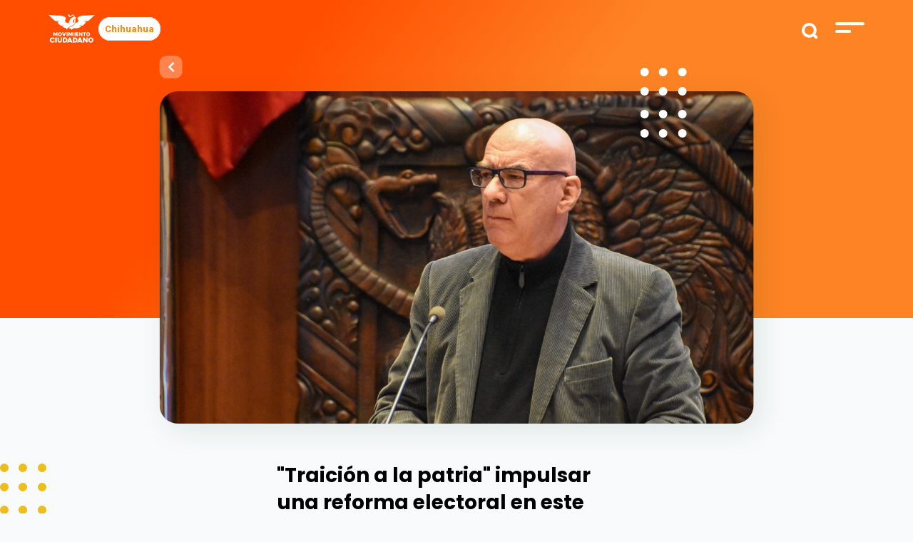

--- FILE ---
content_type: text/html; charset=UTF-8
request_url: https://movimientociudadano.mx/chihuahua/replica-de-medios/traicion-a-la-patria-impulsar-una-reforma-electoral-en-este-momento-asegura-dante-delgado
body_size: 8332
content:
<!doctype html>
<html lang="es">
<head>
    <meta charset="utf-8">
    <meta name="viewport" content="width=device-width, initial-scale=1">

    <!-- CSRF Token -->
    <meta name="csrf-token" content="CQ1WCGkc4hsp5qu3tn58yJRy1CrNtGWnO6rcWjty">

    <title>&quot;Traición a la patria&quot; impulsar una reforma electoral en este momento, asegura Dante Delgado | Movimiento Ciudadano
 - Movimiento-Ciudadano</title>
    <meta name="description" content="    




El Universal
&amp;nbsp;
El senador de Movimiento Ciudadano asegur&amp;oacute; que su partido presentar&amp;aacute; de inmediato una acci&amp;oacute;n de inconstitucionalidad ante este abuso de poder.
&amp;nbsp;
Dante Delgado, senador y l&amp;iacute;der de Movimiento Ciudadano, calific&amp;oacute; de traici&amp;oacute;n a la patria el...
">
    <meta name="keywords" content="    

">
    <meta name="robots" content="Index, Follow">

    <meta name="application-name" content="&quot;Traición a la patria&quot; impulsar una reforma electoral en este momento, asegura Dante Delgado | Movimiento Ciudadano
" />
    <meta name="msapplication-TileColor" content="#FFFFFF" />

    <link rel="shortcut icon" href="https://movimientociudadano.mx/images/favicon.png" type="image/png" />
    <meta name="theme-color" content="#FFFFFF">

    <meta http-equiv="Cache-Control" content="max-age=0, no-cache, no-store, private">

    <!-- Facebook -->
    <meta property="og:url" content="https://movimientociudadano.mx/chihuahua/replica-de-medios/traicion-a-la-patria-impulsar-una-reforma-electoral-en-este-momento-asegura-dante-delgado" />
    <meta property="og:type" content="article" />
    <meta property="og:title" content="&quot;Traición a la patria&quot; impulsar una reforma electoral en este momento, asegura Dante Delgado | Movimiento Ciudadano
" />
    <meta property="og:description" content="    




El Universal
&amp;nbsp;
El senador de Movimiento Ciudadano asegur&amp;oacute; que su partido presentar&amp;aacute; de inmediato una acci&amp;oacute;n de inconstitucionalidad ante este abuso de poder.
&amp;nbsp;
Dante Delgado, senador y l&amp;iacute;der de Movimiento Ciudadano, calific&amp;oacute; de traici&amp;oacute;n a la patria el...
" />
    <meta property="og:image" content="    https://movimientociudadano.mx/storage/news/34tnRt3q3FNTApvWPye9mVVIcBefXYEPtpKxYI3Y.jpg
" />
    <meta property="og:image:width" content="1200" />
    <meta property="og:image:height" content="628" />
    <meta property="og:locale:alternate" content="es_ES" />

    <!-- Twitter -->
    <meta name="twitter:card" content="summary_large_image">
    <meta name="twitter:site" content="https://movimientociudadano.mx/chihuahua/replica-de-medios/traicion-a-la-patria-impulsar-una-reforma-electoral-en-este-momento-asegura-dante-delgado">
    <meta name="twitter:title" content="&quot;Traición a la patria&quot; impulsar una reforma electoral en este momento, asegura Dante Delgado | Movimiento Ciudadano
">
    <meta name="twitter:description" content="    




El Universal
&amp;nbsp;
El senador de Movimiento Ciudadano asegur&amp;oacute; que su partido presentar&amp;aacute; de inmediato una acci&amp;oacute;n de inconstitucionalidad ante este abuso de poder.
&amp;nbsp;
Dante Delgado, senador y l&amp;iacute;der de Movimiento Ciudadano, calific&amp;oacute; de traici&amp;oacute;n a la patria el...
">
    <meta name="twitter:image:src" content="    https://movimientociudadano.mx/storage/news/34tnRt3q3FNTApvWPye9mVVIcBefXYEPtpKxYI3Y.jpg
">

    <!-- Google -->
    <meta itemprop="name" content="&quot;Traición a la patria&quot; impulsar una reforma electoral en este momento, asegura Dante Delgado | Movimiento Ciudadano
">
    <meta itemprop="description" content="    




El Universal
&amp;nbsp;
El senador de Movimiento Ciudadano asegur&amp;oacute; que su partido presentar&amp;aacute; de inmediato una acci&amp;oacute;n de inconstitucionalidad ante este abuso de poder.
&amp;nbsp;
Dante Delgado, senador y l&amp;iacute;der de Movimiento Ciudadano, calific&amp;oacute; de traici&amp;oacute;n a la patria el...
">
    <meta itemprop="image" content="    https://movimientociudadano.mx/storage/news/34tnRt3q3FNTApvWPye9mVVIcBefXYEPtpKxYI3Y.jpg
">

    <!-- Scripts -->
    <script src="https://movimientociudadano.mx/js/app.js" defer></script>

    <!-- Fonts -->
    <link rel="dns-prefetch" href="//fonts.gstatic.com">

    <!-- Styles -->
    <link href="https://movimientociudadano.mx/css/app.css" rel="stylesheet">

		<!-- Metatags, styles, scripts -->
		
    <!-- Google Tag Manager -->
    <script>(function(w,d,s,l,i){w[l]=w[l]||[];w[l].push({'gtm.start':
                new Date().getTime(),event:'gtm.js'});var f=d.getElementsByTagName(s)[0],
            j=d.createElement(s),dl=l!='dataLayer'?'&l='+l:'';j.async=true;j.src=
            'https://www.googletagmanager.com/gtm.js?id='+i+dl;f.parentNode.insertBefore(j,f);
        })(window,document,'script','dataLayer','GTM-5FQ2T5L');</script>
    <!-- End Google Tag Manager -->

</head>
<body>
<!-- Google Tag Manager (noscript) -->
<noscript><iframe src="https://www.googletagmanager.com/ns.html?id=GTM-5FQ2T5L"
                  height="0" width="0" style="display:none;visibility:hidden"></iframe></noscript>
<!-- End Google Tag Manager (noscript) -->
<div id="app">
    <div class="top" id="top">
        <div class="container-fluid">
    <div class="row justify-content-center">
        <div class="col-11">
            <div class="row">
                <div class="col-9">
                    <a href="https://movimientociudadano.mx"><img src="https://movimientociudadano.mx/images/logos/logo-mc.svg" alt="Movimiento Ciudadano" class="top-logo" /></a>
                                            <a href="https://movimientociudadano.mx/chihuahua" class="header-current-state bg-white rounded-pill p-2 border border-1 border-black text-pumpkin-orange">Chihuahua</a>
                                    </div>
                <div class="col-3 text-right">
                    <form action="https://movimientociudadano.mx/chihuahua/buscar/miresultado" method="GET">
                        <input type="text" name="search" id="search" required />
                        <input type="submit" id="search_submit" />
                    </form>
                    <img src="https://movimientociudadano.mx/images/top-menu.svg" alt="Menú" class="menu-show" />
                    <div class="menu">
                        <div class="row justify-content-center">
                            <div class="col-10">
                                <div class="buscador">
                                   <div class="menu-buscador">
                                        <form action="https://movimientociudadano.mx/chihuahua/buscar/miresultado" method="GET">
                                            <input type="text" name="search" placeholder="Buscar" required />
                                            <input type="submit" value="" class="menu-buscador_lupa" />
                                        </form>
                                    </div>
                                    <div class="menu-close">
                                        <img src="https://movimientociudadano.mx/images/icono-cruz-naranja.svg" alt="Cerrar menú" class="menu-close_button" />
                                    </div>
                                </div>
                                <div class="menu-list">
                                    <ul>
                                        <li>
                                            <a href="https://movimientociudadano.mx/nosotros">Nosotros</a>
                                        </li>
<!--                                        <li>
                                            <a href="">Candidatos</a>
                                        </li>-->
                                        <li>
                                            <a href="https://movimientociudadano.mx/yuawi">Yuawi</a>
                                        </li>
                                        <li>
                                            <a href="https://aguilalaserie.mx/" target="_blank">Águila, la serie animada</a>
                                        </li>






                                        <li>
                                            <a href="https://movimientociudadano.mx/chihuahua/prensa">Prensa</a>
                                        </li>
                                        <li>
                                            <a href="https://movimientociudadano.mx/mapa-del-sitio">Mapa de sitio</a>
                                        </li>
                                        <li>
                                            <a href="https://transparencia.movimientociudadano.mx/" target="_blank">Transparencia</a>
                                        </li>
                                        <li>
                                            <a href="https://transparencia.movimientociudadano.mx/protecciondedatospersonales" target="_blank">Protección de Datos Personales</a>
                                        </li>
                                    </ul>
                                </div>
                            </div>
                        </div>
                        <div class="menu-social">
                            <div class="row justify-content-center">
                                <div class="col-10">
                                    <div class="menu-social_title">Síguenos</div>
                                    <div class="menu-social_icons">
                                        <ul>
                                                                                            <li>
                                                    <a href="https://www.facebook.com/MovCiudadanoChih" target="_blank"><i class="fab fa-facebook-f"></i></a>
                                                </li>
                                                                                                                                                                                    <li>
                                                    <a href="https://twitter.com/MovCiudadanoChh" target="_blank"><i class="fab fa-twitter"></i></a>
                                                </li>
                                                                                                                                        <li>
                                                    <a href="https://www.youtube.com/channel/UCy02Cd3t_wU1tgatXgxyr2Q" target="_blank"><i class="fab fa-youtube"></i></a>
                                                </li>
                                                                                                                                                                                                                                </ul>
                                    </div>
                                </div>
                            </div>
                        </div>
                    </div>
                </div>
            </div>
        </div>
    </div>
</div>

    </div>
    <main>
        
    
    
    <div class="header-interno d-block">
        <div class="container-fluid">
            <div class="row justify-content-center">
                <div class="col-lg-9 col-12 text-center">
                    <div class="header-interno_img-news">
                        <a href="https://movimientociudadano.mx" class="btns-back">
                            <i class="fas fa-chevron-left"></i>
                        </a>
                        <div class="header-interno_img-dots">
                            <img src="https://movimientociudadano.mx/images/puntos-header.svg" alt="" />
                        </div>
                        <img src="/storage/news/34tnRt3q3FNTApvWPye9mVVIcBefXYEPtpKxYI3Y.jpg" alt="" class="header-interno_img-news_img" />
                    </div>
                </div>
            </div>
        </div>
    </div>
            <div class="prensa-interno b-dots_intern">
        <div class="container-fluid">
            <div class="row justify-content-center">
                <div class="col-lg-5 col-11 pt-4">
                    
                    <div class="prensa-interno_social original">
        <a href="https://www.facebook.com/sharer/sharer.php?u=https://movimientociudadano.mx/chihuahua/replica-de-medios/traicion-a-la-patria-impulsar-una-reforma-electoral-en-este-momento-asegura-dante-delgado" target="_blank"><i class="fab fa-facebook-f"></i></a>
        <a href="https://twitter.com/intent/tweet?url=https://movimientociudadano.mx/chihuahua/replica-de-medios/traicion-a-la-patria-impulsar-una-reforma-electoral-en-este-momento-asegura-dante-delgado&text=$news-&gt;title" target="_blank"><i class="fab fa-twitter"></i></a>
        <a href="https://api.whatsapp.com/send?text=$news-&gt;title%20https://movimientociudadano.mx/chihuahua/replica-de-medios/traicion-a-la-patria-impulsar-una-reforma-electoral-en-este-momento-asegura-dante-delgado"><i class="fab fa-whatsapp"></i></a>
    </div>

                    <h2>&quot;Traición a la patria&quot; impulsar una reforma electoral en este momento, asegura Dante Delgado</h2>
                    <div class="prensa-interno_tag">
                        <strong>Réplica de Medios</strong><span>|</span> 22 feb. 2023
                    </div>
                    <div class="prensa-interno_text">
                        <!DOCTYPE html>
<html>
<head>
</head>
<body>
<p style="text-align: right;"><a href="https://www.eluniversal.com.mx/nacion/dante-delgado-traicion-la-patria-impulsar-una-reforma-electoral-en-este-momento">El Universal</a></p>
<p>&nbsp;</p>
<p>El senador de <strong>Movimiento Ciudadano</strong> asegur&oacute; que su partido presentar&aacute; de inmediato una acci&oacute;n de inconstitucionalidad ante este abuso de poder.</p>
<p>&nbsp;</p>
<p><strong>Dante Delgado</strong>, senador y l&iacute;der de <strong>Movimiento Ciudadano</strong>, calific&oacute; de traici&oacute;n a la patria el promover e impulsar una reforma electoral desde el poder en este momento y en v&iacute;speras de la elecci&oacute;n presidencial m&aacute;s concurrida de la historia del pa&iacute;s.</p>
<p>&nbsp;</p>
<p>Durante el debate donde se prev&eacute; concluir el proceso legislativo del llamado Plan B del presidente L&oacute;pez Obrador, dijo que se deb&iacute;a tener un amplio debate sobre una reforma electoral al inicio de cualquier administraci&oacute;n y no ponerse a prueba de cara a la elecci&oacute;n presidencial del 2024.</p>
<p>&nbsp;</p>
<p>&ldquo;<em>Eso para m&iacute; es traici&oacute;n a la patria, poner a prueba un ejercicio democr&aacute;tico en un momento en que la polarizaci&oacute;n ha sido alentada desde el poder p&uacute;blico del pa&iacute;s es un alto riesgo para la estabilidad social</em>&rdquo;, subray&oacute;.</p>
<p>&nbsp;</p>
<p>Critic&oacute; la actitud &ldquo;<em>servil y lacayuna</em>&rdquo; de quienes sirven Presidente de la Rep&uacute;blica y defiende en tribuna el Plan B presidencial que dijo es una reforma <em>&ldquo;regresiva, t&oacute;xica y pervertida y antidemocr&aacute;tica de L&oacute;pez Obrador</em>&rdquo;.</p>
<p>&nbsp;</p>
<p>En tribuna, anuncio que <strong>Movimiento Ciudadano</strong> presentar&aacute; de inmediato la acci&oacute;n de inconstitucionalidad ante este abuso de poder porque esta reforma pone en riesgo la estabilidad social del pa&iacute;s.</p>
<script defer src="https://static.cloudflareinsights.com/beacon.min.js/vcd15cbe7772f49c399c6a5babf22c1241717689176015" integrity="sha512-ZpsOmlRQV6y907TI0dKBHq9Md29nnaEIPlkf84rnaERnq6zvWvPUqr2ft8M1aS28oN72PdrCzSjY4U6VaAw1EQ==" data-cf-beacon='{"version":"2024.11.0","token":"1be0cec356764f28bbdece7bfa045a0d","r":1,"server_timing":{"name":{"cfCacheStatus":true,"cfEdge":true,"cfExtPri":true,"cfL4":true,"cfOrigin":true,"cfSpeedBrain":true},"location_startswith":null}}' crossorigin="anonymous"></script>
</body>
</html>
                    </div>
                    <div class="prensa-interno_tags">
                                                                                    Dante Delgado |
                                                                                                                Plan B |
                                                                                                                Reforma electoral |
                                                                                                            Bancada Naranja
                                                                        </div>
                </div>
            </div>
        </div>
    </div>
    <div class="container-fluid">
        <div class="row justify-content-center">
            <div class="col-11">
               
                <div class="prensa-interno_social-movil text-center d-lg-none original ">
            Compartir
        <div class="prensa-interno_social-movil_list">
            <a href="https://www.facebook.com/sharer/sharer.php?u=https://movimientociudadano.mx/chihuahua/replica-de-medios/traicion-a-la-patria-impulsar-una-reforma-electoral-en-este-momento-asegura-dante-delgado" target="_blank"><i class="fab fa-facebook-f"></i></a>
            <a href="https://twitter.com/intent/tweet?url=https://movimientociudadano.mx/chihuahua/replica-de-medios/traicion-a-la-patria-impulsar-una-reforma-electoral-en-este-momento-asegura-dante-delgado&text=$news-&gt;title " target="_blank"><i class="fab fa-twitter"></i></a>
            <a href="https://api.whatsapp.com/send?text=$news-&gt;title %20https://movimientociudadano.mx/chihuahua/replica-de-medios/traicion-a-la-patria-impulsar-una-reforma-electoral-en-este-momento-asegura-dante-delgado"><i class="fab fa-whatsapp"></i></a>
        </div>
    </div>

            </div>
        </div>
    </div>

    
    

    <div class="prensa-articulos">
        <div class="container-fluid">
            <div class="row justify-content-center">
                <div class="col-11">
                    <div class="subtitles">Artículos relacionados</div>
                    <div class="titles">También pueden interesarte</div>
                </div>
            </div>
        </div>
        <div class="container-fluid px-0">
            <div class="row justify-content-end no-gutters">
                <div class="col-lg-12 col-11">
                    <!-- Slider main container -->
<div class="swiper-container yuawi-list b-dots_carousel">
    <!-- Additional required wrapper -->
    <div class="swiper-wrapper">
        <!-- Slides -->
                            <div class="swiper-slide">
            <div class="news-box">
    <a href="https://movimientociudadano.mx/chihuahua/boletines/dialoga-dante-delgado-con-jovenes-universitarios-sobre-las-elecciones-de-2024" >
        <div class="news-box_tag">
            <strong>Boletines</strong> | 17 oct. 2023
        </div>
        <div class="news-box_arrow">
            <i class="fas fa-chevron-right"></i>
        </div>
        <div class="news-box_image">
            <img src="https://movimientociudadano.mx/storage/news/5iHXbni09ETPK1ydpnMZnyd0DmnXqjLzH6MNOuO3.jpg" alt="" class="img-fluid" />
        </div>
        <div class="news-box_text">
            Dialoga Dante Delgado con jóvenes universitarios sobre...
        </div>
    </a>
</div>

        </div>
                            <div class="swiper-slide">
            <div class="news-box">
    <a href="https://movimientociudadano.mx/chihuahua/replica-de-medios/dante-delgado-asegura-que-la-reforma-electoral-es-perversa-toxica-y-antidemocratica" >
        <div class="news-box_tag">
            <strong>Réplica de Medios</strong> | 22 feb. 2023
        </div>
        <div class="news-box_arrow">
            <i class="fas fa-chevron-right"></i>
        </div>
        <div class="news-box_image">
            <img src="https://movimientociudadano.mx/storage/news/C7DBlKlRVicJxgz8GzLbd9hatKO1tnhggjYts6Ds.jpg" alt="" class="img-fluid" />
        </div>
        <div class="news-box_text">
            Dante Delgado asegura que la Reforma Electoral...
        </div>
    </a>
</div>

        </div>
                            <div class="swiper-slide">
            <div class="news-box">
    <a href="https://movimientociudadano.mx/chihuahua/boletines/samuel-garcia-no-esta-solo-dante-delgado" >
        <div class="news-box_tag">
            <strong>Boletines</strong> | 13 feb. 2023
        </div>
        <div class="news-box_arrow">
            <i class="fas fa-chevron-right"></i>
        </div>
        <div class="news-box_image">
            <img src="https://movimientociudadano.mx/storage/news/2qIieVzLzSInFRTz72cdZnn0bXU1FxhDddeiWbil.jpg" alt="" class="img-fluid" />
        </div>
        <div class="news-box_text">
            Samuel García no está solo: Dante Delgado
        </div>
    </a>
</div>

        </div>
                            <div class="swiper-slide">
            <div class="news-box">
    <a href="https://movimientociudadano.mx/chihuahua/replica-de-medios/andres-manuel-es-un-malagradecido-dante-delgado" >
        <div class="news-box_tag">
            <strong>Réplica de Medios</strong> | 1 feb. 2023
        </div>
        <div class="news-box_arrow">
            <i class="fas fa-chevron-right"></i>
        </div>
        <div class="news-box_image">
            <img src="https://movimientociudadano.mx/storage/news/DYDUwrB0oH6NmXuFKGnWA4R9FrY2mMPOGdtVWm5d.jpg" alt="" class="img-fluid" />
        </div>
        <div class="news-box_text">
            Andrés Manuel es un malagradecido.- Dante Delgado
        </div>
    </a>
</div>

        </div>
                            <div class="swiper-slide">
            <div class="news-box">
    <a href="https://movimientociudadano.mx/chihuahua/replica-de-medios/movimiento-ciudadano-se-mantiene-solo-rechaza-alianzas-en-2023-y-2024" >
        <div class="news-box_tag">
            <strong>Réplica de Medios</strong> | 5 dic. 2022
        </div>
        <div class="news-box_arrow">
            <i class="fas fa-chevron-right"></i>
        </div>
        <div class="news-box_image">
            <img src="https://movimientociudadano.mx/storage/news/liWqRpQQjriyoLMD25rzI3pYf3234IheSJCNyYrv.jpg" alt="" class="img-fluid" />
        </div>
        <div class="news-box_text">
            Movimiento Ciudadano se mantiene solo; rechaza alianzas...
        </div>
    </a>
</div>

        </div>
                            <div class="swiper-slide">
            <div class="news-box">
    <a href="https://movimientociudadano.mx/chihuahua/boletines/septima-carta-de-dante-delgado-al-presidente-lopez-obrador" >
        <div class="news-box_tag">
            <strong>Boletines</strong> | 15 ago. 2022
        </div>
        <div class="news-box_arrow">
            <i class="fas fa-chevron-right"></i>
        </div>
        <div class="news-box_image">
            <img src="https://movimientociudadano.mx/storage/news/ckFkPUdufWilPViD6xWL1VvClpOXIwVFYfRmCSUE.png" alt="" class="img-fluid" />
        </div>
        <div class="news-box_text">
            Séptima carta de Dante Delgado al presidente...
        </div>
    </a>
</div>

        </div>
                            <div class="swiper-slide">
            <div class="news-box">
    <a href="https://movimientociudadano.mx/chihuahua/replica-de-medios/hay-que-construir-una-nueva-oposicion-dante-delgado" >
        <div class="news-box_tag">
            <strong>Réplica de Medios</strong> | 20 jun. 2022
        </div>
        <div class="news-box_arrow">
            <i class="fas fa-chevron-right"></i>
        </div>
        <div class="news-box_image">
            <img src="https://movimientociudadano.mx/storage/news/TpjwSBpL2sA2j5Y4EyUOICQ7uCfO6YsIEjJ2FQY4.jpg" alt="" class="img-fluid" />
        </div>
        <div class="news-box_text">
            Hay que construir una nueva oposición: Dante...
        </div>
    </a>
</div>

        </div>
                            <div class="swiper-slide">
            <div class="news-box">
    <a href="https://movimientociudadano.mx/chihuahua/replica-de-medios/va-por-mexico-deberia-comenzar-a-crear-verdadera-oposicion-dice-dante-delgado" >
        <div class="news-box_tag">
            <strong>Réplica de Medios</strong> | 17 jun. 2022
        </div>
        <div class="news-box_arrow">
            <i class="fas fa-chevron-right"></i>
        </div>
        <div class="news-box_image">
            <img src="https://movimientociudadano.mx/storage/news/dd196lFbjtD1NNH3KxFsO1QhgqvSK1QNOjfuCBqi.jpg" alt="" class="img-fluid" />
        </div>
        <div class="news-box_text">
            &quot;Va por México&quot; debería comenzar a crear...
        </div>
    </a>
</div>

        </div>
                            <div class="swiper-slide">
            <div class="news-box">
    <a href="https://movimientociudadano.mx/chihuahua/replica-de-medios/movimiento-ciudadano-va-a-buscar-la-presidencia-en-2024-dante-delgado" >
        <div class="news-box_tag">
            <strong>Réplica de Medios</strong> | 13 jun. 2022
        </div>
        <div class="news-box_arrow">
            <i class="fas fa-chevron-right"></i>
        </div>
        <div class="news-box_image">
            <img src="https://movimientociudadano.mx/storage/news/WSqKbyDvuS9qjkLTAZubM1WityEA1VAmsQIxmoaK.jpg" alt="" class="img-fluid" />
        </div>
        <div class="news-box_text">
            Movimiento Ciudadano va a buscar la presidencia...
        </div>
    </a>
</div>

        </div>
                            <div class="swiper-slide">
            <div class="news-box">
    <a href="https://movimientociudadano.mx/chihuahua/boletines/movimiento-ciudadano-crece-dante-delgado" >
        <div class="news-box_tag">
            <strong>Boletines</strong> | 5 jun. 2022
        </div>
        <div class="news-box_arrow">
            <i class="fas fa-chevron-right"></i>
        </div>
        <div class="news-box_image">
            <img src="https://movimientociudadano.mx/storage/news/aBxwLFByqWbsGnKv43TTaajYZ6Oh0UiovX0vz1Or.jpg" alt="" class="img-fluid" />
        </div>
        <div class="news-box_text">
            Movimiento Ciudadano crece: Dante Delgado
        </div>
    </a>
</div>

        </div>
            </div>
    <!-- Add Arrows -->
    <div class="swiper-button-next"></div>
    <div class="swiper-button-prev"></div>
</div>
                </div>
            </div>
        </div>
    </div>

    
    <div class="newsletter">
    <img src="https://movimientociudadano.mx/images/puntos-morados-5.svg" alt="" class="newsletter-puntos" />
    <div class="subtitles c-white">Logremos</div>
    <div class="titles c-white w-100">La Evolución Mexicana</div>
    <div class="newsletter-box">
        <div class="newsletter-box_title">Éntrale</div>
        <div class="row justify-content-center no-gutters">
            <div class="col-lg-4 col-11">
                <p class="c-white">Únete, conoce más acerca de este gran Movimiento y trabajemos juntos por un mejor futuro. </p>
<!--                <form method="post" action="">
                    <input type="text" name="nombre" placeholder="Nombre" class="newsletter-box_input" />
                    <input type="email" name="email" placeholder="Escribe tu mail" class="newsletter-box_input" />
                    <div class="btns btns-submit">
                        <a class="btns-seeall">Unirme <span><i class="fas fa-chevron-right"></i></span></a>
                    </div>
                </form>-->
                                                <!-- Begin Mailchimp Signup Form -->
                <div id="mc_embed_signup">
                    <form action="https://movimientociudadano.us18.list-manage.com/subscribe/post?u=b25b434b7bff067e6906abb26&amp;id=f51ecc810e" method="post" id="mc-embedded-subscribe-form" name="mc-embedded-subscribe-form" class="validate" target="_blank" novalidate>
                        <div id="mc_embed_signup_scroll">
                            <div class="mc-field-group">
                                <input type="email" value="" name="EMAIL" placeholder="Correo Electrónico *" class="newsletter-box_input required email" id="mce-EMAIL">
                            </div>
                            <div class="mc-field-group">
                                <input type="text" value="" name="FNAME" placeholder="Nombre" class="newsletter-box_input" id="mce-FNAME">
                            </div>
                            <div id="mce-responses" class="clear">
                                <div class="response" id="mce-error-response" style="display:none"></div>
                                <div class="response" id="mce-success-response" style="display:none"></div>
                            </div>    <!-- real people should not fill this in and expect good things - do not remove this or risk form bot signups-->
                            <div style="position: absolute; left: -5000px;" aria-hidden="true"><input type="text" name="b_b25b434b7bff067e6906abb26_f51ecc810e" tabindex="-1" value=""></div>
                            <div class="btns btns-submit"><button type="submit" name="subscribe" id="mc-embedded-subscribe" class="btns-seeall">Unirme <span><i class="fas fa-chevron-right"></i></span></button></div>
                        </div>
                    </form>
                </div>
                <!--                <script type='text/javascript' src='//s3.amazonaws.com/downloads.mailchimp.com/js/mc-validate.js'></script>
                <script type='text/javascript'>
                    (function($) {
                        window.fnames = new Array();
                        window.ftypes = new Array();
                        fnames[0]='EMAIL';
                        ftypes[0]='email';
                        fnames[1]='FNAME';
                        ftypes[1]='text';
                        fnames[2]='LNAME';
                        ftypes[2]='text';
                        fnames[6]='MMERGE6';
                        ftypes[6]='text';
                        fnames[7]='MMERGE7';
                        ftypes[7]='text';
                        fnames[8]='EDO';
                        ftypes[8]='text';
                        fnames[9]='MPIO';
                        ftypes[9]='text';
                        /*
                         * Translated default messages for the $ validation plugin.
                         * Locale: ES
                         */
                        $.extend($.validator.messages, {
                            required: "Este campo es obligatorio.",
                            remote: "Por favor, rellena este campo.",
                            email: "Por favor, escribe una dirección de correo válida",
                            url: "Por favor, escribe una URL válida.",
                            date: "Por favor, escribe una fecha válida.",
                            dateISO: "Por favor, escribe una fecha (ISO) válida.",
                            number: "Por favor, escribe un número entero válido.",
                            digits: "Por favor, escribe sólo dígitos.",
                            creditcard: "Por favor, escribe un número de tarjeta válido.",
                            equalTo: "Por favor, escribe el mismo valor de nuevo.",
                            accept: "Por favor, escribe un valor con una extensión aceptada.",
                            maxlength: $.validator.format("Por favor, no escribas más de {0} caracteres."),
                            minlength: $.validator.format("Por favor, no escribas menos de {0} caracteres."),
                            rangelength: $.validator.format("Por favor, escribe un valor entre {0} y {1} caracteres."),
                            range: $.validator.format("Por favor, escribe un valor entre {0} y {1}."),
                            max: $.validator.format("Por favor, escribe un valor menor o igual a {0}."),
                            min: $.validator.format("Por favor, escribe un valor mayor o igual a {0}.")
                        });
                    }(jQuery));
                    var $mcj = jQuery.noConflict(true);
                </script>-->
                <!--End mc_embed_signup-->
            </div>
        </div>
    </div>
</div>

    
    <div class="all-mc container-fluid">
    <div class="row justify-content-center no-gutters">
        <div class="col-11">
            <ul class="d-lg-flex d-none">
                <li>
                    <a href="https://archivo.movimientociudadano.mx/fundaciones/fundacion-mexico-con-valores" target="_blank">
                        <img src="https://movimientociudadano.mx/images/mc/logo-mexico-con-valores.jpg" alt="Fundación México con valores" class="img-fluid" />
                    </a>
                </li>
                <li>
                    <a href="https://senadoresciudadanos.mx/" target="_blank">
                        <img src="https://movimientociudadano.mx/images/mc/logo-senadores.jpg" alt="Senadores Ciudadanos" class="img-fluid" />
                    </a>
                </li>
                <li>
                    <a href="https://archivo.movimientociudadano.mx/fundaciones/fundacion-cultura-en-movimiento" target="_blank">
                        <img src="https://movimientociudadano.mx/images/mc/logo-cultura-en-movimiento.jpg" alt="Cultura en Movimiento" class="img-fluid" />
                    </a>
                </li>





                <li>
                    <a href="https://diputadosciudadanos.mx/" target="_blank">
                        <img src="https://movimientociudadano.mx/images/mc/010921_BN_logos-bancada_1_N.png" alt="Diputados Ciudadanos" class="img-fluid sisze" />
                    </a>
                </li>
                <li>
                    <a href="https://archivo.movimientociudadano.mx/fundaciones/fundacion-lazaro-cardenas" target="_blank">
                        <img src="https://movimientociudadano.mx/images/mc/logo-lazaro-cardenas.jpg" alt="Fundación Lazaro Cardenas" class="img-fluid" />
                    </a>
                </li>
                <li>
                    <a href="https://mujeresenmovimiento.mx/" target="_blank">
                        <img src="https://movimientociudadano.mx/images/mc/logo-mujeres-en-movimiento.jpg" alt="Mujeres en Movimiento" class="img-fluid" />
                    </a>
                </li>
                <li>
                    <a href="https://transparencia.movimientociudadano.mx/" target="_blank">
                        <img src="https://movimientociudadano.mx/images/mc/logo-transparencia.jpg" alt="Transparencia" class="img-fluid" />
                    </a>
                </li>
                <li>
                    <a href="https://transparencia.movimientociudadano.mx/protecciondedatospersonales" target="_blank">
                        <img src="https://movimientociudadano.mx/images/mc/logo-protecion-de-datos-personales.svg" alt="Protección de datos personales" class="img-fluid" />
                    </a>
                </li>
            </ul>
            <div class="row d-lg-none">
                <div class="col-md-3 col-4">
                    <a href="https://movimientociudadano.mx/fundaciones/fundacion-mexico-con-valores" target="_blank">
                        <img src="https://movimientociudadano.mx/images/mc/logo-mexico-con-valores.jpg" alt="Fundación México con valores" class="img-fluid" />
                    </a>
                </div>
                <div class="col-md-3 col-4">
                    <a href="" target="_blank">
                        <img src="https://movimientociudadano.mx/images/mc/logo-senadores.jpg" alt="Senadores Ciudadanos" class="img-fluid" />
                    </a>
                </div>
                <div class="col-md-3 col-4">
                    <a href="https://movimientociudadano.mx/fundaciones/fundacion-cultura-en-movimiento" target="_blank">
                        <img src="https://movimientociudadano.mx/images/mc/logo-cultura-en-movimiento.jpg" alt="Cultura en Movimiento" class="img-fluid" />
                    </a>
                </div>





                <div class="col-md-3 col-4">
                    <a href="https://movimientociudadano.mx/movimientos/diputados-ciudadanos" target="_blank">
                        <img src="https://movimientociudadano.mx/images/mc/logo-diputados.jpg" alt="Diputados Ciudadanos" class="img-fluid" />
                    </a>
                </div>
                <div class="col-md-3 col-4">
                    <a href="https://movimientociudadano.mx/fundaciones/fundacion-lazaro-cardenas" target="_blank">
                        <img src="https://movimientociudadano.mx/images/mc/logo-lazaro-cardenas.jpg" alt="Fundación Lazaro Cardenas" class="img-fluid" />
                    </a>
                </div>
                <div class="col-md-3 col-4">
                    <a href="https://movimientociudadano.mx/movimientos/mujeres-en-movimiento" target="_blank">
                        <img src="https://movimientociudadano.mx/images/mc/logo-mujeres-en-movimiento.jpg" alt="Mujeres en Movimiento" class="img-fluid" />
                    </a>
                </div>
                <div class="col-md-3 col-4">
                    <a href="https://transparencia.movimientociudadano.mx/" target="_blank">
                        <img src="https://movimientociudadano.mx/images/mc/logo-transparencia.jpg" alt="Transparencia" class="img-fluid" />
                    </a>
                </div>
                <div class="col-md-3 col-4">
                    <a href="https://transparencia.movimientociudadano.mx/protecciondedatospersonales" target="_blank">
                        <img src="https://movimientociudadano.mx/images/mc/logo-protecion-de-datos-personales.svg" alt="Protección de datos personales" class="img-fluid" />
                    </a>
                </div>
            </div>
        </div>
    </div>
</div>

    </main>

    <div>
        <section class="container-fluid">
    <div class="row justify-content-center footer">
        <div class="col-lg-11 col-12">
            <div class="row justify-content-center my-5 text-white-0">
                <div class="col-lg-4 col-12">
                    <div class="row mx-1  my-lg-0 my-5">
                        <img src="https://movimientociudadano.mx/images/logos/logo-footer-mc.svg" alt="logo movimiento ciudadano">
                    </div>
                    <div class="row my-lg-3 my-4">
                        <div class="col-lg-8 col-8">
                            <div class="row">
                                                                <div class="col">
                                    <a href="https://www.facebook.com/MovCiudadanoChih" target="_blank"><i class="fab fa-facebook-f"></i></a>
                                </div>
                                                                                                                                <div class="col">
                                    <a href="https://twitter.com/MovCiudadanoChh" target="_blank"><i class="fab fa-twitter"></i></a>
                                </div>
                                                                                                <div class="col">
                                    <a href="https://www.youtube.com/channel/UCy02Cd3t_wU1tgatXgxyr2Q" target="_blank"><i class="fab fa-youtube"></i></a>
                                </div>
                                                                                                                                                                    </div>
                        </div>
                    </div>
                    <div class="row">
                        <div class="col-lg-8 col-10 mt-2">
                            <strong>Dirección:</strong>
                            <p>Boulevard Paseo Bolívar 604, Col. Centro, 312015, Chihuahua</p>
                        </div>
                    </div>
                                        <div class="row">
                        <div class="col-lg-8 col-10">
                            <strong>Teléfono:</strong>
                            <p>614 415 5437</p>
                        </div>
                    </div>
                    <div class="row">
                        <div class="col-lg-8 col-10">
                            <strong>Correo:</strong>
                            <p><a href="/cdn-cgi/l/email-protection" class="__cf_email__" data-cfemail="63000b0a0b16020b1602230e0c150a0e0a060d170c000a16070207020d0c4d0e1b">[email&#160;protected]</a> <a href="/cdn-cgi/l/email-protection" class="__cf_email__" data-cfemail="167b7f7163737a60777a7a737c797a567e79627b777f7a3875797b">[email&#160;protected]</a></p>
                        </div>
                    </div>
                </div>
                <div class="col-lg col-md-6 col-12 px-5 px-lg-0">
                        <ul class="px-0 my-0 my-lg-5">
                            <li class="my-3"><strong>Nosotros</strong></li>
                            <a href="https://movimientociudadano.mx/nosotros"><li>Nuestra Historia</li></a>
                            <a href="https://movimientociudadano.mx/documentos-basicos"><li>Documentos Básicos</li></a>
                            <a href="https://movimientociudadano.mx/reglamentos"><li>Reglamentos</li></a>
                            <a href="https://movimientociudadano.mx/pdf/2024-04-03-MC-Sintesis.pdf" target="_blank"><li>Síntesis Plataforma Electoral 2024</li></a>
                            <li class="my-3 pt-4"><strong>Estructura</strong></li>
                            <a href="https://archivo.movimientociudadano.mx/sesiones?taxonomy_vocabulary_10_tid=50" target="_blank"><li>Comisión Permanente</li></a>
                            <a href="https://movimientociudadano.mx/convencion-nacional-democratica" target="_blank"><li>Convención</li></a>
                            <a href="https://archivo.movimientociudadano.mx/consejo-nacional" target="_blank"><li>Consejo</li></a>
                            <a href="https://archivo.movimientociudadano.mx/coordinadora-ciudadana-nacional" target="_blank"><li>Coordinadora</li></a>
                            <a href="https://movimientociudadano.mx/padron-de-afiliados"><li>Padrón de Afiliados</li></a>
                        </ul>
                    </div>
                <div class="col-lg col-md-6 col-12 px-5">
                        <ul class=" px-0 my-5 my-lg-5">
                            <li class="my-3"><strong>Directorio</strong></li>
                            <a href="https://movimientociudadano.mx/directorio-nacional"><li>Nacional</li></a>
                            <a href="https://movimientociudadano.mx/directorio-estatal"><li>Estatal</li></a>
                            <li class="my-3 pt-4"><strong>Movimientos</strong></li>
                            <a href="https://movimientociudadano.mx/movimientos-sociales"><li>Nuestros movimientos</li></a>
                            <li class="my-3"><strong>Nobis</strong></li>
                            <a href="https://movimientociudadano.mx/nobis"><li>Acerca de</li></a>
                            <a href="https://movimientociudadano.mx/nobis/articulos"><li>Artículos</li></a>
                            <a href="https://movimientociudadano.mx/nobis/revistas"><li>Revistas</li></a>
                            <a href="https://movimientociudadano.mx/nobis/contacto"><li>Contacto</li></a>
                            <a href="https://movimientociudadano.mx/nobis/gacetas"><li>Gacetas</li></a>
                        </ul>
                    </div>
                <div class="col-lg col-md-6 col-12 px-5 px-lg-1">
                        <ul class="px-0 my-0 my-lg-5">
                            <li class="my-3"><strong>Notificaciones</strong></li>
                            <a href="https://movimientociudadano.mx/dictamenes"><li>Dictámenes</li></a>
                            <a href="https://movimientociudadano.mx/avisos"><li>Avisos</li></a>
                            <a href="https://movimientociudadano.mx/acuerdos"><li>Acuerdos</li></a>
                            <a href="https://movimientociudadano.mx/convocatorias"><li>Convocatorias</li></a>
                            <a href="https://movimientociudadano.mx/formatos"><li>Formatos</li></a>
                            <a href="https://movimientociudadano.mx/estrados-digitales"><li>Estrados Digitales</li></a>
                            <li class="my-3"><strong>Fondo documental</strong></li>
                            <a href="https://movimientociudadano.mx/fondo-documental/cortometrajes"><li>Cortometrajes</li></a>
                            <a href="https://movimientociudadano.mx/fondo-documental/libros"><li>Libros</li></a>
                            <a href="https://movimientociudadano.mx/fondo-documental/investigaciones"><li>Investigaciones</li></a>
                            <a href="https://movimientociudadano.mx/fondo-documental/tareas-editoriales"><li>Tareas editoriales</li></a>
                        </ul>
                    </div>
                <div class="col-lg col-md-6 col-12 px-5">
                    <ul class="px-0 my-0 my-lg-5">
                        <li class="my-3"><strong>Prensa</strong></li>
                        <a href="https://movimientociudadano.mx/chihuahua/prensa?tipo_id=1"><li>Noticias</li></a>
                        <a href="https://movimientociudadano.mx/chihuahua/prensa?tipo_id=2"><li>Réplica de medios</li></a>
                        <a href="https://movimientociudadano.mx/chihuahua/prensa?tipo_id=3"><li>Boletines</li></a>
                        <a href="https://movimientociudadano.mx/chihuahua/prensa?tipo_id=4"><li>Editoriales</li></a>
                        <a href="https://movimientociudadano.mx/logotipo"><li>Media Kit</li></a>
                        <li class="my-3 pt-4"><strong><a href="https://transparencia.movimientociudadano.mx/" target="_blank" class="solid">Transparencia</a></strong></li>
<!--                        <a href="https://transparencia.movimientociudadano.mx/unidad-de-datos-personales-de-movimiento-ciudadano" target="_blank"><li>Protección de datos personales</li></a>-->
                    </ul>
                </div>
            </div>
        </div>
    </div>
</section>
<section class="container-fluid">
    <div class="row pol-pri">
        <div class="col text-center my-2">
            <a href="https://transparencia.movimientociudadano.mx/protecciondedatospersonales" target="_blank">Aviso de Privacidad</a>
        </div>
    </div>
</section>
    </div>
</div>
<!-- Google Code for Etiqueta de remarketing: -->
<!-- Remarketing tags may not be associated with personally identifiable information or placed on pages related to sensitive categories. For instructions on adding this tag and more information on the above requirements, read the setup guide: google.com/ads/remarketingsetup -->
<script data-cfasync="false" src="/cdn-cgi/scripts/5c5dd728/cloudflare-static/email-decode.min.js"></script><script type="text/javascript">
    /* <![CDATA[ */
    var google_conversion_id = 993850058;
    var google_conversion_label = "l1ROCP7H3wQQyuXz2QM";
    var google_custom_params = window.google_tag_params;
    var google_remarketing_only = true;
    /* ]]> */
</script>
<script type="text/javascript" src="//www.googleadservices.com/pagead/conversion.js">
</script>
<noscript>
    <div style="display:inline;">
        <img height="1" width="1" style="border-style:none;" alt="" src="//googleads.g.doubleclick.net/pagead/viewthroughconversion/993850058/?value=0&amp;label=l1ROCP7H3wQQyuXz2QM&amp;guid=ON&amp;script=0"/>
    </div>
</noscript>
<!-- scripts -->
<script type="text/javascript" src="https://cdnjs.cloudflare.com/ajax/libs/jquery/3.6.0/jquery.min.js"></script>
    <script type="text/javascript">
        $(function () {
           $("#bshare").hover(function(){
                //$('.elementshare').show();
                $('.prensa-hover_social_hovers').addClass("bg-mango-two");
            },function(){
                //$('.elementshare').hide();
                $('.prensa-hover_social_hovers').removeClass("bg-mango-two");
            });
        });
</script>
</body>
</html>


--- FILE ---
content_type: image/svg+xml
request_url: https://movimientociudadano.mx/images/top-menu.svg
body_size: -151
content:
<svg id="top-menu" xmlns="http://www.w3.org/2000/svg" width="47" height="17" viewBox="0 0 47 17">
  <rect id="Rectangle_231" data-name="Rectangle 231" width="47" height="4.722" rx="2.361" fill="#fff"/>
  <rect id="Rectangle_232" data-name="Rectangle 232" width="25.38" height="4.722" rx="2.361" transform="translate(0 12.278)" fill="#fff"/>
</svg>
